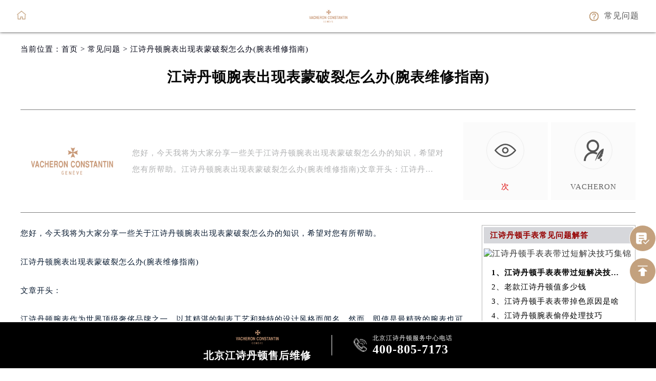

--- FILE ---
content_type: text/html
request_url: http://www.frnyngxb.cn/problem/138.html
body_size: 4569
content:
<!DOCTYPE html>
<html>
<head>
<meta charset="utf-8">
<title>江诗丹顿腕表出现表蒙破裂怎么办(腕表维修指南) - 江诗丹顿售后服务中心</title>
<meta name="keywords" content="" />
<meta name="description" content="江诗丹顿腕表出现表蒙破裂怎么办(腕表维修指南)" />
<!-- 适配声明 -->
<meta name="applicable-device"content="pc,mobile">
<link type="image/x-icon" href="/skin/Fine/images/laolishi.ico" rel="shortcut icon external nofollow" />
<meta name="viewport" content="width=device-width,minimum-scale=1.0,maximum-scale=1.0,user-scalable=no">
<meta name="location" content="province=北京;city=北京">
<link href= "/skin/Fine/css/swiper.min.css" rel= "stylesheet" type= "text/css" />
<link href="/skin/Fine/css/style.css" rel="stylesheet"/>
<link href="/skin/Fine/css/iconfont.css" rel="stylesheet"/>
</head>
<body>
<div class="top">
  <div class="topcon flex df czjz">
      <div class="topfl flex czjz">
          <a href="/"><img src="/skin/Fine/images/tub.png" class="tb001" alt="北京江诗丹顿维修保养服务点" title="北京江诗丹顿维修保养服务点"/></a>
      </div>
      <div class="topcen flex spjz czjz pcshow">
          <!--<img src="/skin/Fine/images/shanghai.png" />-->
          <img src="/skin/Fine/images/logo.png" style="margin: 0 98px;" />
          <!--<img src="/skin/Fine/images/ruishi.png" />-->
      </div>
      <div class="topcen flex spjz czjz sjshow column">
          <h3>北京江诗丹顿售后维修</h3>
      </div>
      <div class="topfr flex ydq czjz wrap">
          <a href="/problem/" class="topfrone flex ydq czjz sjshow">
              <img src="/skin/Fine/images/ysjwt.png" class="tb001" alt="北京江诗丹顿售后维修服务" title="北京江诗丹顿售后维修服务"/>
              <p>问题</p>
          </a>
          <a href="/problem/" class="topfrone flex czjz pcshow">
              <img src="/skin/Fine/images/ysjwt.png" class="tb001" alt="北京江诗丹顿售后维修服务" title="北京江诗丹顿售后维修服务"/>
              <p>常见问题</p>
          </a> 
      </div>
  </div>
</div>
<!-- banner -->
<div class="clear bannergd"></div>	

<!--文章页中间--> 
<!--当前位置-->
<div class="cjwt04 w1200 flex czjz wrap">
    <div class="p06 smsize"><!--position--> 
		当前位置：<a href="/" title="江诗丹顿腕表出现表蒙破裂怎么办(腕表维修指南)" class="cBlack">首页</a> > <a href="http://www.frnyngxb.cn/problem/" title="常见问题" class="cBlack">常见问题</a> > 江诗丹顿腕表出现表蒙破裂怎么办(腕表维修指南)    </div>
</div>
<div class="wzy w1200 flex spjz czjz wrap column">
    <h1 class="mdsize">江诗丹顿腕表出现表蒙破裂怎么办(腕表维修指南)</h1>
</div>
<div class="wzy02 flex df czjz wrap w1200">
    <div class="wzy02a flex df czjz wrap">
        <div class="wzy02a01 flex spjz czjz wrap"> <img src="/skin/Fine/images/logo.png" alt="北京江诗丹顿售后服务中心" title="北京江诗丹顿售后服务中心"/> </div>
        <p class="wzy02a02 smsize">您好，今天我将为大家分享一些关于江诗丹顿腕表出现表蒙破裂怎么办的知识，希望对您有所帮助。江诗丹顿腕表出现表蒙破裂怎么办(腕表维修指南)文章开头：江诗丹… </p>
    </div>
    <div class="wzy02b flex df czjz wrap">
        <div class="wzy02b01 flex spjz czjz wrap">
            <div class="wzy02b01a flex spjz czjz wrap"> <img src="/skin/Fine/images/d11.png" alt="北京江诗丹顿手表维修中心" title="北京江诗丹顿手表维修中心"/> </div>
            <span class="smsize"><script src=http://www.frnyngxb.cn/e/public/ViewClick/?classid=2&id=138&addclick=1></script>次</span>
        </div>
        <div class="wzy02b02 flex spjz czjz wrap">
            <div class="wzy02b02a flex spjz czjz wrap"> <img src="/skin/Fine/images/d11sj.png" alt="北京江诗丹顿售后维修服务中心" title="北京江诗丹顿售后维修服务中心"/> </div>
            <span class="smsize">VACHERON<!--youhua2024-07-26--></span>
        </div>
    </div>
</div>
<div class="p05lis flex df wrap w1200">
    <div class="p05lis_a">
        <div class="p05lis_a01 flex czjz wrap smsize wenzhang">
            <p>您好，今天我将为大家分享一些关于江诗丹顿腕表出现表蒙破裂怎么办的知识，希望对您有所帮助。</p>
<p>江诗丹顿腕表出现表蒙破裂怎么办(腕表维修指南)</p>
<p>文章开头：</p>
<p>江诗丹顿腕表作为世界顶级奢侈品牌之一，以其精湛的制表工艺和独特的设计风格而闻名。然而，即使是最精致的腕表也可能遭遇一些问题，比如表蒙破裂。在本篇文章中，我们将为您介绍江诗丹顿腕表出现表蒙破裂时的解决方法和维修指南，帮助您处理这一问题。</p>
<p>正文：</p>
<p>1.了解表蒙破裂的原因</p>
<p>表蒙是腕表的外壳，通常由高硬度的材料制成，如不锈钢、钛合金或陶瓷。然而，即使是最坚固的材料也有可能在受到外力撞击或长期使用过程中出现破裂。所以，当您发现江诗丹顿腕表的表蒙出现破裂时，第一步是了解是什么原因导致了这一问题。</p>
<p>2.寻求专业维修帮助</p>
<p style="text-align:center"><img src="/d/file/p/2024/07-26/13f9fb3fa23ad1489874dd805f600dd6.jpg" alt="江诗丹顿腕表出现表蒙破裂怎么办(腕表维修指南)" title="江诗丹顿腕表出现表蒙破裂怎么办(腕表维修指南)"><br /></p><p>当您发现江诗丹顿腕表的表蒙破裂时，最好的解决方法是寻求专业维修师傅的帮助。他们具有丰富的维修经验和专业的工具，能够准确诊断问题并进行修复。在寻找维修师傅时，建议选择的维修中心或信誉良好的钟表维修店，以确保您的腕表得到专业维修和保养。</p>
<p>3.保护腕表避免进一步损坏</p>
<p>在等待维修期间，您可以采取一些措施保护腕表，避免进一步损坏。首先，将腕表放置在柔软的表垫或布料上，避免与硬物接触。其次，避免将腕表暴露在极端温度或湿度的环境中，以免影响内部机芯的正常运行。最后，避免佩戴腕表进行高强度运动或参与剧烈活动，以免进一步破坏表蒙或其他部件。</p>
<p>4.预防表蒙破裂的方法</p>
<p>除了在出现问题后寻求维修外，预防表蒙破裂也是非常重要的。首先，定期检查腕表的表蒙是否有裂纹或松动的迹象，及时发现问题并进行修复。其次，避免将腕表与硬物或尖锐物体接触，尽量避免撞击或碰撞。此外，定期保养和维护腕表，包括清洁、润滑和更换密封圈等，可以延长腕表的使用寿命并减少出现故障的可能性。</p>
<p>结尾：</p>
<p>江诗丹顿腕表的表蒙破裂可能是腕表使用过程中的一种常见问题，但并不意味着无法解决。通过寻求专业维修师傅的帮助，保护腕表避免进一步损坏，以及采取预防措施，我们可以有效解决表蒙破裂的问题，并延长腕表的使用寿命。记住，定期保养和维护是保持腕表良好状态的关键，同时也是减少故障发生的重要措施。如果您的江诗丹顿腕表出现表蒙破裂的问题，请尽快寻求专业维修师傅的帮助，以确保您的腕表得到及时修复和保养。</p>
<p>谢谢您的支持，如果您还有其他需要了解的江诗丹顿腕表出现表蒙破裂怎么办(腕表维修指南)相关知识，请继续关注我们的网站，我们会为您提供更多的精彩内容。</p><br><p>以上就是<a href="/">北京江诗丹顿保养服务中心</a>为您分享的精彩内容。如果您还有其他关于江诗丹顿手表维护和保养的问题，可以拨打页面400电话进行咨询，我们将竭诚为您服务。</p>            <div class="wzy03 flex czjz wrap column">
                <h3 class="mdsize">北京江诗丹顿售后维修服务中心</h3>
                <div class="ghpjzzy01"> <span>&nbsp;</span> </div>
                <p class="smsize">
                       <!--  本文tag：  
                <br/> -->本文链接：<a href="http://www.frnyngxb.cn/problem/138.html" class="smsize">http://www.frnyngxb.cn/problem/138.html</a>
            </div>
        </div>
    </div>
    <div class="p05lis_b">
    <div class="p05lis_byu flex spjz czjz wrap">
    <h3 class="p05lis_ba smsize">江诗丹顿手表常见问题解答</h3>
        <div class="p05lis_bb"><a target="_blank" href="http://www.frnyngxb.cn/problem/960.html" title="江诗丹顿手表表带过短解决技巧集锦"> <img src="/d/file/p/2025/11-28/small7a0d8136a3cc80635048998a65a0842b.jpg" title="江诗丹顿手表表带过短解决技巧集锦" alt="江诗丹顿手表表带过短解决技巧集锦" /></a></div>        <ul class="p05lis_bd flex spjz czjz wrap">
                               <li><a target="_blank" href="http://www.frnyngxb.cn/problem/960.html" title="江诗丹顿手表表带过短解决技巧集锦" class="smsize">1、江诗丹顿手表表带过短解决技巧集锦</a></li>
                               <li><a target="_blank" href="http://www.frnyngxb.cn/problem/959.html" title="老款江诗丹顿值多少钱" class="smsize">2、老款江诗丹顿值多少钱</a></li>
                               <li><a target="_blank" href="http://www.frnyngxb.cn/problem/958.html" title="江诗丹顿手表表带掉色原因是啥" class="smsize">3、江诗丹顿手表表带掉色原因是啥</a></li>
                               <li><a target="_blank" href="http://www.frnyngxb.cn/problem/957.html" title="江诗丹顿腕表偷停处理技巧" class="smsize">4、江诗丹顿腕表偷停处理技巧</a></li>
                               <li><a target="_blank" href="http://www.frnyngxb.cn/problem/956.html" title="江诗丹顿腕表磕碰了处理技巧盘点" class="smsize">5、江诗丹顿腕表磕碰了处理技巧盘点</a></li>
                               <li><a target="_blank" href="http://www.frnyngxb.cn/problem/955.html" title="江诗丹顿腕表磕碰了处理方法是什么" class="smsize">6、江诗丹顿腕表磕碰了处理方法是什么</a></li>
                               <li><a target="_blank" href="http://www.frnyngxb.cn/problem/954.html" title="江诗丹顿换玻璃镜面多少钱" class="smsize">7、江诗丹顿换玻璃镜面多少钱</a></li>
                               <li><a target="_blank" href="http://www.frnyngxb.cn/problem/953.html" title="江诗丹顿表蒙子坏了解决办法" class="smsize">8、江诗丹顿表蒙子坏了解决办法</a></li>
                               <li><a target="_blank" href="http://www.frnyngxb.cn/problem/952.html" title="江诗丹顿手表进水了处理方法" class="smsize">9、江诗丹顿手表进水了处理方法</a></li>
                               <li><a target="_blank" href="http://www.frnyngxb.cn/problem/951.html" title="江诗丹顿手表表带过长解决技巧详解" class="smsize">10、江诗丹顿手表表带过长解决技巧详解</a></li>
                     </ul>
    </div>
</div>
</div>
<!--文章页中间--> 

<!-- 底部 -->
<div class="fot">
    <div class="fot01 flex spjz czjz wrap w1200"> <div class="smsize"> </div> <a href="/"> <img src="/skin/Fine/images/江诗丹顿logo.png" alt="北京江诗丹顿售后维修" title="北京江诗丹顿售后维修" class="logo2" /> </a> <div class="smsize">   </div> </div>
    <div class="fotbtm flex spjz czjz wrap w1200"> <p class="smsize">版权所有：北京精时恒达钟表有限公司贵阳分公司</p> <a href="/" class="smsize"><strong>北京江诗丹顿售后服务中心</strong></a> <p class="smsize">接待时间：9:00-19:30</p> <a href="http://beian.miit.gov.cn/" rel="nofollow" target="_blank" class="smsize">ICP备案/许可证号：黔ICP备2025054552号-27</a> </div>
  </div>
  <!-- 底部漂浮 -->
  <div class="dbtc">
    <div class="dbtccon flex spjz czjz">
        <div class="dbfl flex column spjz czjz">
            <a href="/"><img src="/skin/Fine/images/logo.png" alt="北京江诗丹顿售后服务地址" title="北京江诗丹顿维修售后服务点"></a>
            <h3>北京江诗丹顿售后维修</h3>
        </div>
        <div class="dbline"></div>
        <a href="tel:4008057173" rel="nofollow" class="dbfr flex spjz czjz hrefTel">
            <span class="icon iconfont">&#xe666;</span>
            <div class="dbfrinfo">
                <p>北京江诗丹顿服务中心电话</p>
                <h3 class="showTel">400-805-7173</h3>
            </div>
        </a>
    </div>
  </div>
  <!-- 右侧漂浮 -->
  <ul class="ycfix">
    <li>
      <a href="javascript:void(0)" class="yctb flex spjz czjz showzjtc" rel="nofollow">
        <img src="/skin/Fine/images/yb1b.png" alt="北京江诗丹顿手表官方维修" title="北京江诗丹顿手表维修地址"/>
      </a>
    </li>
    <li class="backtop">
      <div class="yctb flex spjz czjz">
        <img src="/skin/Fine/images/yt1b.png" alt="北京江诗丹顿手表官方维修" title="北京江诗丹顿手表维修地址"/>
      </div>
    </li>
  </ul>
  <script src="/skin/Fine/js/jquery1.7.2.js" type="text/javascript" charset="utf-8"></script>
  <script language="javascript" src="/skin/Fine/js/swiper.min.js"></script>
  <script language="javascript" src="/skin/Fine/js/gonggong.js"></script>	
  <script type="text/javascript">
  //移动端改为电话
  $(function () {
  var hrefTel = $(".hrefTel");
  var widt =$(window).width();
  if(widt<=780){
      hrefTel.attr('href','tel:4008057173');
      hrefTel.removeAttr("onclick");
  }
  })
  </script> 
</body>
</html>

--- FILE ---
content_type: text/css
request_url: http://www.frnyngxb.cn/skin/Fine/css/style.css
body_size: 11431
content:
/*公共样式*/
*{margin:0px;padding:0px;border:0;-webkit-tap-highlight-color: rgba(0,0,0,0);}
body{margin:0 auto;-webkit-appearance:none;color:#c3a17e;overflow-x:hidden;letter-spacing: 1px;}
textarea,input,select,button{font-family: 'microsoft yahei';outline: none;box-sizing: border-box;-webkit-box-sizing: border-box;-moz-box-sizing: border-box;-ms-box-sizing: border-box;-o-box-sizing: border-box;}
select{background: #fff url(/skin/Fine/images/sj.png) 98% center no-repeat;background-size: 15px 8px;appearance: none;-webkit-appearance: none;-moz-appearance: none;}
ul{list-style: none;}
a{color:#333;text-decoration: none;}
.slh{display:block;overflow:hidden;text-overflow:ellipsis;white-space:nowrap;}
.clear{clear:both;width:100%;height:0px;line-height:0px;font-size:0px;border:none;}
.fl{float: left; display:inline;}
.fr{float: right; display:inline;}
.flex{display:flex; -webkit-display:flex;-moz-display:flex;-ms-display:flex;-o-display:flex;}
.wrap{-webkit-flex-wrap: wrap; flex-wrap: wrap;-moz-flex-wrap: wrap;-ms-flex-wrap: wrap;-o-flex-wrap: wrap;}
.df{justify-content:space-between; -webkit-justify-content:space-between;-moz-justify-content:space-between;-ms-justify-content:space-between;-o-justify-content:space-between;}
.spjz{justify-content: center;-webkit-justify-content: center;-moz-justify-content: center;-ms-justify-content: center;-o-justify-content: center;}
.evenly{justify-content: space-evenly;-webkit-justify-content: space-evenly;-moz-justify-content: space-evenly;-ms-justify-content: space-evenly;-o-justify-content: space-evenly;}
.czjz{align-items: center;-webkit-align-items: center;-moz-align-items: center;-ms-align-items: center;-o-align-items: center;}
.column{flex-direction: column;-webkit-flex-direction: column;-moz-flex-direction: column;-ms-flex-direction: column;-o-flex-direction: column;}
.ydq{justify-content: flex-end;-webkit-justify-content: flex-end;-moz-justify-content: flex-end;-ms-justify-content: flex-end;-o-justify-content: flex-end;}
.row-reverse{flex-direction: row-reverse;-webkit-flex-direction: row-reverse;-moz-flex-direction: row-reverse;-ms-flex-direction: row-reverse;-o-flex-direction: row-reverse;}
.column-reverse{flex-direction: column-reverse;-webkit-flex-direction: column-reverse;-moz-flex-direction: column-reverse;-ms-flex-direction: column-reverse;-o-flex-direction: column-reverse;}

.baseline{align-items: flex-start;-webkit-align-items: flex-start;-moz-align-items: flex-start;-ms-align-items: flex-start;-o-align-items: flex-start;}
.onload{position: fixed;position: fixed;z-index: 1888888;left: 50%;top: 50%;}
.onload img{display: block;position: absolute;left: 50%;top: 50%;transform: translate(-50%,-50%);-webkit-transform: translate(-50%,-50%);-moz-transform: translate(-50%,-50%);width: 45px;}
.lgsize{font-size: 36px;line-height: 38px;font-weight: lighter;}
.mdsize{font-size: 28px;line-height: 30px;font-weight: lighter;}
.smsize{font-size: 15px;line-height: 15px;}
.smsize .lwccc{font-weight: bold;}
.pcshow{display: flex;}
.sjshow{display: none;}
.disnone{display: none;}
.w1200{width: 96%;max-width: 1200px;margin: auto;}
.sjpcimg img{display: block;width: 100%;}
.sjpcimg img:nth-child(2){display: none;}
.pd100{padding: 100px 0;}
.pd80{padding: 80px 0;}
.pd50{padding: 50px 0;}
.mb100{margin-bottom: 100px;}
.mb80{margin-bottom: 80px;}
.mb50{margin-bottom: 50px;}
@media (max-width:1200px) {
	.lgsize{font-size: 26px;line-height: 28px;}
	.mdsize{font-size: 18px;line-height: 20px;}
	.smsize{font-size: 12px;line-height: 12px;}
	.mb100 {margin-bottom: 50px;}
	.mb80{margin-bottom: 30px;}
	.mb50{margin-bottom: 30px;}
	.tittop span {margin-bottom: 7px;}
}
@media (max-width:640px) {
	.lgsize{font-size: 18px;line-height: 18px;}
	.mdsize{font-size: 15px;line-height: 15px;}
	.smsize{font-size: 10px;line-height: 16px;}
	.sjpcimg img:nth-child(1){display: none;}
	.sjpcimg img:nth-child(2){display: block;}
	.pcshow{display: none !important;}
	.sjshow{display: flex !important;}
	.mb100 {margin-bottom: 25px;}
	.mb80{margin-bottom: 20px;}
	.mb50{margin-bottom: 16px;}
}
.corlv{ color:#C40D2E;}
.corhei{ color:#030000;}
.corbai{ color:#ffffff;}
.corqianlv{ color:#dfc5a9;}
.corhuang{ color:#C40D2E;}
.jb{background-image: -webkit-linear-gradient(left,#c27f09 45%,#e4b03e 60%,#f9cf5f 100%);-webkit-background-clip: text;-webkit-text-fill-color: transparent;}
.hjb{background-image: -webkit-linear-gradient(left,#010101 45%,#242424 60%,#4d4d4d 100%);-webkit-background-clip: text;-webkit-text-fill-color: transparent;}
.bjb{background-image: -webkit-linear-gradient(left,#fff 45%,#fff 60%,#fff 100%);-webkit-background-clip: text;-webkit-text-fill-color: transparent;font-size: 26px;font-weight: normal;line-height: 48px;text-align: right;}

.around{ justify-content:space-around; -webkit-justify-content:space-around;}
.between{justify-content:space-between; -webkit-justify-content:space-between;}
.center{-webkit-align-items: center; align-items: center; }
.space_center{-webkit-justify-content: center; justify-content: center;}
.flex_end{-webkit-justify-content: flex-end; justify-content: flex-end;}
.flex_start{-webkit-justify-content: flex-start; justify-content: flex-start; }
/*上面的公共代码*/
.iconfont {font-size: 18px;}
.w770{width: 77%;margin: auto;}
.mb100{margin-bottom: 100px;}
@keyframes delayaction{
	from{margin-top: 10px;filter:alpha(opacity=0);-moz-opacity:0;-khtml-opacity: 0;opacity: 0;}
	to{margin-top: 0;filter:alpha(opacity=100);-moz-opacity:1;-khtml-opacity: 1;opacity: 1;}
}
@-webkit-keyframes delayaction{
	from{margin-top: 10px;filter:alpha(opacity=0);-moz-opacity:0;-khtml-opacity: 0;opacity: 0;}
	to{margin-top: 0;filter:alpha(opacity=100);-moz-opacity:1;-khtml-opacity: 1;opacity: 1;}
}
@-moz-keyframes delayaction{
	from{margin-top: 10px;filter:alpha(opacity=0);-moz-opacity:0;-khtml-opacity: 0;opacity: 0;}
	to{margin-top: 0;filter:alpha(opacity=100);-moz-opacity:1;-khtml-opacity: 1;opacity: 1;}
}
@-ms-keyframes delayaction{
	from{margin-top: 10px;filter:alpha(opacity=0);-moz-opacity:0;-khtml-opacity: 0;opacity: 0;}
	to{margin-top: 0;filter:alpha(opacity=100);-moz-opacity:1;-khtml-opacity: 1;opacity: 1;}
}


/* 头部 */
.top{position: fixed;z-index: 20;width: 100%;background: #fff;left: 0;top: 0;box-shadow: 0px 0px 5px #333;-webkit-box-shadow: 0px 0px 5px #333;-moz-box-shadow: 0px 0px 5px #333;-ms-box-shadow: 0px 0px 5px #333;-o-box-shadow: 0px 0px 5px #333;}
.topcon{padding: 13px 0;width: 94.8%;margin: auto;position: relative;height: 37px;}
.topfl p{font-size: 16px;color: #555;margin-left: 11px;}
.topcen{position: absolute;left: 0;top: 0;width: 100%;height: 100%;z-index: -1;}
.topcen img{width: 75px;display: block;}
.topcen h3{font-size: 22px;line-height: 22px; color: #c3a17e;}
.topcen p{font-size: 14px;line-height: 14px;color: #666;}
.topfr{width: 290px;}
.topfrone p{font-size: 16px;color: #555;margin-left: 11px;}
.topbtm{height: 0;background: #c40d2e;overflow: hidden;transition: all 0.5s;-webkit-transition: all 2s;-moz-transition: all 0.5s;-ms-transition: all 0.5s;-o-transition: all 0.5s;filter:alpha(opacity=0);-moz-opacity:0;-khtml-opacity: 0;opacity: 0;}
.topbtm.active{height: 85px;filter:alpha(opacity=100);-moz-opacity:1;-khtml-opacity: 1;opacity: 1;}
.topbtmcon{height: 100%;width: 94.8%;margin: auto;}
.topbtmcon p{font-size: 16px;color: #fff;}
.topbtmcon span{color: #fff;}
.topfl:hover span,.topfl:hover p{color: #C40D2E;}
.topfrone:hover span,.topfrone:hover p{color: #C40D2E;}
.bandz{margin-bottom: 17px;}
.bandz p{font-size: 15px;line-height: 15px;color: #fff;margin-bottom: 10px;text-align: center;}

/* 侧导航 */
.subnavwrap{position: fixed;left: 0;top: 0;background: rgba(0,0,0,0.6);width: 100%;height: 100%;transition: all 0.5s;-webkit-transition: all 0.5s;-moz-transition: all 0.5s;-ms-transition: all 0.5s;-o-transition: all 0.5s;filter:alpha(opacity=0);-moz-opacity:0;-khtml-opacity: 0;opacity: 0;z-index: -2;}
.subnavwrap.active{filter:alpha(opacity=100);-moz-opacity:1;-khtml-opacity: 1;opacity: 1;z-index: 100;}
.subnav{background: #fff;width: 220px;height: 100%;position: absolute;left: -220px;top: 0;transition: all 0.5s;-webkit-transition: all 0.5s;-moz-transition: all 0.5s;-ms-transition: all 0.5s;-o-transition: all 0.5s;}
.subnavwrap.active .subnav{left: 0;}
.subtop{height: 7%;margin-bottom: 44%;}
.subtop span{font-size: 17px;color: #c40d2e;font-weight: bold;transition: all 0.5s;-webkit-transition: all 0.5s;-moz-transition: all 0.5s;-ms-transition: all 0.5s;-o-transition: all 0.5s;}
.subtop:hover span{transform: rotate(90deg);}
.subtop p{font-size: 18px;color: #c40d2e;margin-left: 24px;}
.subul{height: 56%;justify-content: space-around;-webkit-justify-content: space-around;-moz-justify-content: space-around;-ms-justify-content: space-around;-o-justify-content: space-around;}
.subul li span{font-size: 26px;color: #d2d2d2;margin-bottom: 8px;transition: all 0.5s;-webkit-transition: all 0.5s;-moz-transition: all 0.5s;-ms-transition: all 0.5s;-o-transition: all 0.5s;}
.subul li p{font-size: 14px;color: #555;line-height: 14px;transition: all 0.5s;-webkit-transition: all 0.5s;-moz-transition: all 0.5s;-ms-transition: all 0.5s;-o-transition: all 0.5s;}
.subline{width: 15px;height: 1px;background: #ebebeb;margin: 11px 0;}
.subul li:hover span,.subul li:hover p{color: #C40D2E;}

/* 右侧漂浮 */
.ycpfwrap{position: fixed;z-index: 9;right: 0;top: 40%;width: 62px;height: 62px;background: #C40D2E;transition: all 0.5s;-webkit-transition: all 0.5s;-moz-transition: all 0.5s;-ms-transition: all 0.5s;-o-transition: all 0.5s;}
.ycpff{width: 100%;height: 100%;}
.ycpff img{width: 42px;display: block;}
.ycrel{width: 0;height: 0;filter:alpha(opacity=0);-moz-opacity:0;-khtml-opacity: 0;opacity: 0;transition: all 0.5s;-webkit-transition: all 0.5s;-moz-transition: all 0.5s;-ms-transition: all 0.5s;-o-transition: all 0.5s;overflow: hidden;}
.ycrel span:nth-child(1){font-size: 18px;color: #fff;line-height: 18px;margin-bottom: 9px;}
.ycrel span:nth-child(2){font-size: 17px;color: #fff;line-height: 17px;margin-bottom: 16px;}
.ycrel span:nth-child(3){font-size: 16px;color: #fff;line-height: 32px;width: 142px;height: 32px;border: 1px solid #fff;text-align: center;}
.ycrel span.guanbiyu{position: absolute;right: 3px;top: 3px;font-size: 20px;color: #fff;}

.ycpfwrap.active{width: 188px;height: 188px;}
.ycpfwrap.active .ycrel{filter:alpha(opacity=100);-moz-opacity:1;-khtml-opacity: 1;opacity: 1;width: 144px;height: 94px;}
.ycpfwrap.active .ycpff img{margin-bottom: 10px;}


/* 大表横幅 */
.bhf{position: relative;overflow: hidden;}
.bhf img{width: 100%;display: block;transition: all 3s;-webkit-transition: all 3s;-moz-transition: all 3s;-ms-transition: all 3s;-o-transition: all 3s;}
.bhf.active img,.bhf:hover img{transform: scale(1.2);-webkit-transform: scale(1.2);-moz-transform: scale(1.2);-ms-transform: scale(1.2);-o-transform: scale(1.2);}

/* banner */
.banner{position: relative;overflow: hidden; margin-bottom:52px;}
.banimg{display: block;width: 100%;transition: all 2s;-webkit-transition: all 2s;-moz-transition: all 2s;-ms-transition: all 2s;-o-transition: all 2s;transform: scale(1);-webkit-transform: scale(1);-moz-transform: scale(1);-ms-transform: scale(1);-o-transform: scale(1);}
.bancon{height: 100%;position: absolute;left: 0;top: 0;width: 100%;}
.bancon .w770{height: 100%;}
.baninfo{height: 100%;width: 462px;align-items: flex-end;-webkit-align-items: flex-end;-moz-align-items: flex-end;-ms-align-items: flex-end;-o-align-items: flex-end;transition: all 0.5s;-webkit-transition: all 0.5s;-moz-transition: all 0.5s;-ms-transition: all 0.5s;-o-transition: all 0.5s;margin-top: 10px;filter:alpha(opacity=1);-moz-opacity:1;-khtml-opacity: 1;opacity: 1;}
.banlogo{margin-bottom: 20px;}
.banlogo img{width: 63px;}
.banlogo p{font-size: 27px;color: #fff;line-height: 27px;margin-left: 20px;}
.baninfo h3,.baninfo h1,.baninfozi01{color: #fff;font-weight: bold;margin-bottom: 20px;}
.baninfo>p{font-size: 18px;color: #fff;line-height: 18px;margin-bottom: 20px;}
.baninfo span,.baninfoyu01{font-size: 15px;line-height: 15px;padding: 15px 58px;border: 1px solid #fff;color: #fff;}

.xjtwrap{position: absolute;left: 50%;bottom: 0;margin-left: -13px;width: 26px;height: 75px;display:block;}
.xjt{width: 100%;display: block;position: relative;animation: shan 1s linear 0.8s infinite normal;-webkit-animation: shan 1s linear 0.8s infinite normal;-moz-animation: shan 1s linear 0.8s infinite normal;-ms-animation: shan 1s linear 0.8s infinite normal;-o-animation: shan 1s linear 0.8s infinite normal;}

@keyframes shan{
	0%{top: 0;filter:alpha(opacity=100);-moz-opacity:1;-khtml-opacity: 1;opacity: 1;}
	100%{top: 55px;filter:alpha(opacity=0);-moz-opacity:0;-khtml-opacity: 0;opacity: 0;}
}
@-webkit-keyframes shan{
	0%{top: 0;filter:alpha(opacity=100);-moz-opacity:1;-khtml-opacity: 1;opacity: 1;}
	100%{top: 55px;filter:alpha(opacity=0);-moz-opacity:0;-khtml-opacity: 0;opacity: 0;}
}
@-moz-keyframes shan{
	0%{top: 0;filter:alpha(opacity=100);-moz-opacity:1;-khtml-opacity: 1;opacity: 1;}
	100%{top: 55px;filter:alpha(opacity=0);-moz-opacity:0;-khtml-opacity: 0;opacity: 0;}
}
@-ms-keyframes shan{
	0%{top: 0;filter:alpha(opacity=100);-moz-opacity:1;-khtml-opacity: 1;opacity: 1;}
	100%{top: 55px;filter:alpha(opacity=0);-moz-opacity:0;-khtml-opacity: 0;opacity: 0;}
}

.banner.active .banimg,.banner:hover .banimg{transform: scale(1.3);-webkit-transform: scale(1.3);-moz-transform: scale(1.3);-ms-transform: scale(1.3);-o-transform: scale(1.3);}
/*.banner.active .baninfo,.banner:hover .baninfo{animation: delayaction 0.5s linear 0.8s 1 normal;-webkit-animation: delayaction 0.5s linear 0.8s 1 normal;-moz-animation: delayaction 0.5s linear 0.8s 1 normal;-ms-animation: delayaction 0.5s linear 0.8s 1 normal;-o-animation: delayaction 0.5s linear 0.8s 1 normal;animation-fill-mode: forwards;-webkit-animation-fill-mode: forwards;-moz-animation-fill-mode: forwards;-ms-animation-fill-mode: forwards;-o-animation-fill-mode: forwards;}
*/


@media (max-width:1230px ) {
	/* banner */
	.banlogo p{font-size: 20px;line-height: 20px;margin-left: 12px;}
	.banlogo img{width: 52px;}
	.baninfo>p{font-size: 16px;line-height: 16px;}
	.baninfo span,.baninfoyu01{padding: 12px 45px;}
	
	
	
}


@media (max-width:860px ) {
	/* banner */
	.banner .w770{width: 88%;}
	.banlogo {margin-bottom: 12px;}
	.banlogo p{font-size: 15px;line-height: 15px;margin-left: 6px;}
	.banlogo img{width: 32px;}
	.baninfo>p{font-size: 15px;line-height: 15px;}
	.baninfo span,.baninfoyu01{padding: 10px 40px;}
	
	
}

@media (max-width:673px ) {
	/* banner */
	.banner .w770{width: 100%;}
	.baninfo{-webkit-align-items: center;-moz-align-items: center;-ms-align-items: center;-o-align-items: center;width: 100%;}
	.banlogo {margin-bottom: 10px;margin-top: 45%;}
	.banlogo p{font-size: 15px;line-height: 15px;margin-left: 0;}
	.banlogo img{width: 107px;margin-bottom: 8px;}
	.baninfo>p{font-size: 15px;line-height: 15px;}
	.baninfo span,.baninfoyu01{padding: 9px 41px;font-size: 14px;line-height: 14px;}
	
}

@media (max-width:430px ) {
	/* banner */
	.banlogo {margin-bottom: 13px;margin-top: 51%;}
	.banlogo p{font-size: 13px;line-height: 13px;margin-left: 0;}
	.banlogo img:nth-child(1){width: 68px;}
	.banlogo img:nth-child(2){width: 77px;margin-bottom: 0px;}
	.banlogo img:nth-child(3){width: 68px;}
	.baninfo h3,.baninfo h1,.baninfozi01{margin-bottom: 9px;}
	.baninfo>p{font-size: 13px;line-height: 13px;}
	.baninfo span,.baninfoyu01{padding: 8px 36px;font-size: 12px;line-height: 12px;}
	.bandz {margin-bottom: 10px;}
	.bandz p {font-size: 12px;line-height: 12px;margin-bottom: 7px;}
	
	.xjtwrap{margin-left: -8px;width: 16px;height: 43px;}
	
	@keyframes shan{
		0%{top: 0;filter:alpha(opacity=100);-moz-opacity:1;-khtml-opacity: 1;opacity: 1;}
		100%{top: 35px;filter:alpha(opacity=0);-moz-opacity:0;-khtml-opacity: 0;opacity: 0;}
	}
	@-webkit-keyframes shan{
		0%{top: 0;filter:alpha(opacity=100);-moz-opacity:1;-khtml-opacity: 1;opacity: 1;}
		100%{top: 35px;filter:alpha(opacity=0);-moz-opacity:0;-khtml-opacity: 0;opacity: 0;}
	}
	@-moz-keyframes shan{
		0%{top: 0;filter:alpha(opacity=100);-moz-opacity:1;-khtml-opacity: 1;opacity: 1;}
		100%{top: 35px;filter:alpha(opacity=0);-moz-opacity:0;-khtml-opacity: 0;opacity: 0;}
	}
	@-ms-keyframes shan{
		0%{top: 0;filter:alpha(opacity=100);-moz-opacity:1;-khtml-opacity: 1;opacity: 1;}
		100%{top: 35px;filter:alpha(opacity=0);-moz-opacity:0;-khtml-opacity: 0;opacity: 0;}
	}
}

/* 其他页面banner */
.btmaction{position: relative;overflow: hidden;}
.btmaction i{position: absolute;width: 100%;height: 100%;background: #c40d2e;left: 0;top: 100%;z-index: -1;transition: all 0.4s;-webkit-transition: all 0.4s;-moz-transition: all 0.4s;-ms-transition: all 0.4s;-o-transition: all 0.4s;}
.btmaction:hover i{top: 0;}

.tit{margin-bottom: 32px;}
.tit h3{color: #c3a17e;line-height: 38px;margin-bottom: 12px;text-align: center; font-weight:bold;}
.tit p{color: #555555;line-height: 25px;text-align: center;width: 80%;margin: auto;}
.tita1{color: #555555;line-height: 16px;text-align: center;display: block;margin: 24px auto 32px;}
.tita2{display: block;color: #555555;border: 1px solid #e2e2e2;width: 170px;line-height: 48px;text-align: center;margin: auto;transition: all 0.5s;-webkit-transition: all 0.5s;-moz-transition: all 0.5s;-ms-transition: all 0.5s;-o-transition: all 0.5s;}
.tita2:hover{color: #fff;border: 1px solid #c40d2e;}


/* 您的腕表理应得到好的服务 */
.fwwrap{ margin-bottom:52px; filter:alpha(opacity=1);-moz-opacity:1;-khtml-opacity: 1;opacity: 1;transition: all 1s;-webkit-transition: all 1s;-moz-transition: all 1s;-ms-transition: all 1s;-o-transition: all 1s;}
.bywrap .byone:nth-child(1){ margin-bottom:32px;}
.bywrap .byone:nth-child(2){flex-direction: row-reverse;}
.byimg{overflow: hidden;position: relative;width: 50%;background: #c40d2e; display:block;}
.byimg img{display: block;width: 100%;transition: all 3s;-webkit-transition: all 3s;-moz-transition: all 3s;-ms-transition: all 3s;-o-transition: all 3s;transform: scale(1);-webkit-transform: scale(1);-moz-transform: scale(1);-ms-transform: scale(1);-o-transform: scale(1);filter:alpha(opacity=100);-moz-opacity:1;-khtml-opacity: 1;opacity: 1;}
.byimg span{position: absolute;left: 0;top: 0;width: 100%;height: 100%;z-index: 1;color: #fff;font-size: 70px;transition: all 1s;-webkit-transition: all 1s;-moz-transition: all 1s;-ms-transition: all 1s;-o-transition: all 1s;filter:alpha(opacity=0);-moz-opacity:0;-khtml-opacity: 0;opacity: 0;}
.byimg:hover img{filter:alpha(opacity=20);-moz-opacity:0.2;-khtml-opacity: 0.2;opacity: 0.2;}
.byimg:hover span{filter:alpha(opacity=100);-moz-opacity:1;-khtml-opacity: 1;opacity: 1;}
.byinfo{width: 48%; padding:0px 1%;}
.byinfo h3{font-size: 30px;color: #c3a17e;line-height: 30px;margin-bottom: 28px;transition: all 0.5s;-webkit-transition: all 0.5s;-moz-transition: all 0.5s;-ms-transition: all 0.5s;-o-transition: all 0.5s;}
.byinfo p{font-size: 17px;color: #555;line-height: 28px;margin-bottom: 22px;}
.byinfo span{font-size: 15px;color: #555;line-height: 48px;width: 168px;border: 1px solid #e2e2e2;display: block;text-align: center;}
.byinfo:hover h3{margin-top: -10px;}
.byinfo:hover .btmaction i{top: 0;}
.byinfo:hover span{color: #fff;border: 1px solid #c40d2e;}

.fwwrap.active{filter:alpha(opacity=100);-moz-opacity:1;-khtml-opacity: 1;opacity: 1;}

.fwwrap.active .byimg img{transform: scale(1.2);-webkit-transform: scale(1.2);-moz-transform: scale(1.2);-ms-transform: scale(1.2);-o-transform: scale(1.2);}
.fwwrap:hover .byimg img{transform: scale(1.2);-webkit-transform: scale(1.2);-moz-transform: scale(1.2);-ms-transform: scale(1.2);-o-transform: scale(1.2);}


/* 寻找维修服务 */
.zxwrap{position: relative;overflow: hidden;}
.zxwrap img{display: block;width: 100%;transition: all 3s;-webkit-transition: all 3s;-moz-transition: all 3s;-ms-transition: all 3s;-o-transition: all 3s;}
.zxinfo{position: absolute;left: 0;top: 0;width: 100%;height: 100%;margin-top: 10px;transition: all 0.5s;-webkit-transition: all 0.5s;-moz-transition: all 0.5s;-ms-transition: all 0.5s;-o-transition: all 0.5s;margin-top: 10px;filter:alpha(opacity=1);-moz-opacity:1;-khtml-opacity: 1;opacity: 1;}
.zxinfo h3{font-size: 38px;color: #fff;line-height: 38px;margin-bottom: 20px;}
.zxinfo p{font-size: 16px;color: #fff;line-height: 16px;}
.zxinfo p i{font-style: initial;}
.zxinfo p:nth-child(2){margin-bottom: 64px;}
.zxinfo p:nth-child(3){margin-bottom: 15px;}
.zxinfo p:nth-child(4){margin-bottom: 48px;}
.zxinfo span{font-size: 15px;color: #fff;line-height: 48px;width: 168px;border: 1px solid #fff;display: block;text-align: center;}

.zxwrap.active img,.zxwrap:hover img{transform: scale(1.2);-webkit-transform: scale(1.2);-moz-transform: scale(1.2);-ms-transform: scale(1.2);-o-transform: scale(1.2);}
/*.zxwrap.active .zxinfo,.zxwrap:hover .zxinfo{animation: delayaction 0.5s linear 0.8s 1 normal;-webkit-animation: delayaction 0.5s linear 0.8s 1 normal;-moz-animation: delayaction 0.5s linear 0.8s 1 normal;-ms-animation: delayaction 0.5s linear 0.8s 1 normal;-o-animation: delayaction 0.5s linear 0.8s 1 normal;animation-fill-mode: forwards;-webkit-animation-fill-mode: forwards;-moz-animation-fill-mode: forwards;-ms-animation-fill-mode: forwards;-o-animation-fill-mode: forwards;}*/

.fot_bot{ margin-top: 2px; position: fixed; bottom: 0; left: 0; right: 0; margin: auto; z-index:10;}
.fot_left,.fot_right{ background: #C40D2E; color: #FFFFFF; width: 49.8%; height: 100px;}
.fot_left p span,.fot_right p span{ display: block;}
.fot_left img,.fot_right img{ width: 50px; margin-right: 20px;}
.fot_left p span:nth-of-type(1),.fot_right p span:nth-of-type(1){ font-size: 18px; letter-spacing: 2px;}
.fot_left p span:nth-of-type(2),.fot_right p span:nth-of-type(2){ font-size: 24px; letter-spacing: 2px;}

@media (max-width:1230px ) {
	.mb100{margin-bottom: 60px;}
	.w770{width: 88%;}
	/* 挂号区域 */
	.tit p{width: 88.8%;}
	.tit h3{font-size: 33px;line-height: 33px;}
	
	/* 您的腕表理应得到好的服务 */
	.byinfo h3{font-size: 25px;line-height: 25px;margin-bottom: 24px;}
	.byinfo p {font-size: 15px;line-height: 24px;margin-bottom: 15px;}
	
	/* 寻找维修服务 */
	.zxinfo h3{font-size: 30px;line-height: 30px;}
	.zxinfo p{font-size: 15px;line-height: 15px;}
	.zxinfo p:nth-child(3){display: none;}
	.zxinfo p:nth-child(4) {margin-bottom: 16px;}
	
}


@media (max-width:860px ) {
	.mb100{margin-bottom: 53px;}
	.w770{width: 100%;}
	/* 头部 */
	.topfr{width: 52px;}
	.topfrone p{ font-size:12px; margin-left:6px; /*display: none;*/}
	
	/* 挂号区域 */
	.tit h3{font-size: 25px;line-height: 25px;}
	.tita1{font-size: 15px;margin: 24px auto 15px;}
	.tita2{font-size: 14px;width: 162px;line-height: 33px;}
	
	/* 您的腕表理应得到好的服务 */
	.byinfo h3{font-size: 20px;line-height: 20px;margin-bottom: 18px;}
	.byinfo p {font-size: 15px; margin-bottom: 12px;text-align: center;}
	.byinfo span{width: 162px;line-height: 33px;}
	
	/* 寻找维修服务 */
	.zxinfo h3{font-size: 23px;line-height: 23px;}
	.zxinfo p{font-size: 15px;line-height: 15px;}
	.zxinfo p:nth-child(2) {margin-bottom: 33px;text-align: center;}
	.zxinfo p:nth-child(3){display: block;}
	.zxinfo p:nth-child(4) {display: none;}
	.zxinfo span{display: none;}
	
	/* 联系我们 */
	.form2{width: 62%;}
	
	/* 底部 */
	.fotcon{width: 100%;}
	
	/* 中间弹窗 */
	.zjtcwrap{width: 370px;}
	.zjtcinfo{width: 64%;}
	.zjtcinfo a:nth-child(1){font-size: 18px;line-height: 23px;margin-bottom: 4px;}
	.zjtcinfo a:nth-child(2){font-size: 11px;line-height: 11px;margin-bottom: 18px;}
	.zjzj{height: 72px;margin-bottom: 20px;}
	.zjzj span{font-size: 15px;line-height: 15px;margin-bottom: 3px;}
	.zjzj p{font-size: 27px;line-height: 27px;}
	.zjtcwrap>span{right: 9px;top: 9px;}
	
}

@media (max-width:673px ) {
	.fot_left p span:nth-of-type(1),.fot_right p span:nth-of-type(1){ font-size: 14px; letter-spacing: 2px;}
.fot_left p span:nth-of-type(2),.fot_right p span:nth-of-type(2){ font-size: 16px; letter-spacing: 2px;}
.fot_left img, .fot_right img{ width:35px;}
	.mb100{margin-bottom: 40px;}
	.pcshow{display: none;}
	.sjshow{display: flex;}
	/* 顶部 */
	.iconfont{font-size: 16px;}
	.topbtm.active{height: 42px;}
	.topbtmcon p{font-size: 12px;}
	.topfl p{font-size: 14px; display:none;}
	.topcen h3{font-size: 18px;line-height: 18px;}
	.topcen p{font-size: 12px;line-height: 12px;}
	/* 侧导航 */
	.subnav{width: 100%;}
	.subtop{height: 60px;margin-bottom: 50px;}
	.subtop span{font-size: 13px;}
	.subtop p{font-size: 15px;margin-left: 15px;}
	.subul li span{font-size: 20px;}
	
	/* 右侧漂浮 */
	.ycpfwrap{width: 46px;height: 46px;}
	.ycpff img{width: 30px;}
	.ycrel a:nth-child(1){font-size: 13px;line-height: 15px;margin-bottom: 4px;}
	.ycrel a:nth-child(2){font-size: 11px;line-height: 11px;margin-bottom: 6px;}
	.ycrel a:nth-child(3){font-size: 10px;line-height: 23px;width: 94px;height: 23px;}
	.ycrel span{font-size: 15px;}
	.ycpfwrap.active{width: 121px;height: 121px;}
	.ycpfwrap.active .ycrel{width: 96px;height: 61px;}
	.ycpfwrap.active .ycpff img{margin-bottom: 10px;}
	
	/* 挂号区域 */
	.tit h3{font-size: 18px;line-height: 18px;}
	.tit p{font-size: 12px;line-height: 20px;width: 90%;margin: auto;}
	.tselect,.tsinput{margin-bottom: 12px;}
	.tselect select,.tsinput input{width: 100%;}
	.tselect select:nth-child(1),.tsinput input:nth-child(1){margin-bottom: 12px;}
	.tselect select,.tsinput input{padding: 10px 10px;font-size: 13px;}
	.fmdz{flex-wrap: wrap;-webkit-flex-wrap: wrap;-moz-flex-wrap: wrap;justify-content: center;-webkit-justify-content: center;-moz-justify-content: center;-ms-justify-content: center;-o-justify-content: center;}
	.tita1{margin: 24px auto 27px;}
	.tita2{font-size: 14px;width: 36%;line-height: 33px;}
	
	/* 您的腕表理应得到好的服务 */
	.byinfo h3{font-size: 18px;line-height: 18px;margin-bottom: 18px;}
	.byinfo p {font-size: 13px;margin-bottom: 15px;text-align: center;width: 90%;}
	.byinfo span{width: 116px;line-height: 33px;font-size: 13px;}
	
	/* 您的腕表理应得到好的服务 */
	.fwwrap .tit{margin-bottom: 32px;}
	.fwwrap .tit h3{margin-bottom: 22px;}
	.byimg,.byinfo{width: 100%;}
	.byimg{margin-bottom: 40px;}
	/*.byimg img{filter:alpha(opacity=30);-moz-opacity:0.3;-khtml-opacity: 0.3;opacity: 0.3;}
	.byimg span{filter: alpha(opacity=100);-moz-opacity: 1;-khtml-opacity: 1;opacity: 1;}*/
		
	/* 寻找维修服务 */
	.zxinfo h3{font-size: 20px;line-height: 20px;}
	.zxinfo p:nth-child(3){display: block;margin-bottom: 40px;}
	.zxinfo p:nth-child(4) {display: block;margin-bottom: 44px;}
	.zxinfo p:nth-child(4) i{display: block;line-height: 27px;text-align: center;}
	.zxinfo span{line-height: 33px;width: 162px;display: block;}
	
	/* 中间弹窗 */
	.zjtcwrap{width: 73%;}
	.zjtcinfo{width: 64%;}
	.zjtcinfo a:nth-child(1){font-size: 16px;line-height: 18px;margin-bottom: 5px;}
	.zjtcinfo a:nth-child(2){font-size: 10px;line-height: 10px;margin-bottom: 11px;}
	.zjzj{height: 48px;margin-bottom: 13px;}
	.zjzj span{font-size: 12px;line-height: 12px;margin-bottom: 3px;}
	.zjzj p{font-size: 18px;line-height: 18px;}
	.zjtcwrap>span{right: 5px;top: 5px;font-size: 16px;}	
}


/* 底部漂浮 */
.dbtc{border-top: 3px solid #fff;position: fixed;bottom: 0;left: 0;width: 100%;height: 90px;background: #000;z-index:80;}
.dbtccon{width: 1200px;margin: auto;height: 100%;}
.dbfl img{max-width: 109px;max-height: 28px;margin-bottom: 8px;}
.dbfl h3{font-size: 20px;color: #fff;line-height: 20px;}
.dbline{width: 1px;height: 40px;background: #fff;margin: 0 40px;}
.dbcenone{width: 160px;height: 36px;background: #fff;}
.dbcenone span{font-size: 18px;line-height: 18px;color: #000;}
.dbcenone p{font-size: 17px;color: #000;line-height: 17px;margin-left: 10px;}
.dbfrform{width: 356px;display: block;position: relative;margin-left: 20px;}
.dbfrform input{display: block;width: 100%;font-size: 16px;line-height: 36px;outline: none;text-indent: 12px;background: #fff;color: #000;}
.dbfrform button{position: absolute;right: -2px;top: 0;width: 105px;background: #343434;font-size: 16px;line-height: 38px;text-align: center;color: #fff;outline: none;}
.dbfr>span{font-size: 30px;line-height: 30px;color: #fff;}
.dbfrinfo{margin-left: 8px;}
.dbfrinfo p{font-size: 12px;color: #fff;line-height: 12px;margin-bottom: 4px;}
.dbfrinfo h3{font-size: 24px;color: #fff;line-height: 24px;}
@media (max-width:1200px) {
	.dbfrform{display: none;}
	.dbtccon{width: 97%;margin: auto;}
}
@media (max-width:750px) {
	.dbfl h3 {font-size: 15px;line-height: 15px;}
	.dbfl img {max-width: 75px;}
	.dbcenone {width: 109px;height: 27px;}
	.dbcenone span {font-size: 21px;line-height: 21px;}
	.dbcenone p {font-size: 13px;line-height: 13px;margin-left: 5px;}
	.dbfr>span {font-size: 21px;line-height: 21px;}
	.dbfrinfo h3 {font-size: 16px;line-height: 16px;}
	.dbfrinfo p {font-size: 10px;line-height: 10px;margin-bottom: 2px;}
	.dbline {height: 27px; margin: 0 30px;}
}
@media (max-width:640px) {
	.dbtc{height: 60px;}
	.dbfl h3 {font-size: 10px;line-height: 10px;}
	.dbfl img {max-width: 50px;max-height: 14px;}
	.dbcenone {width: 83px;height: 23px;}
	.dbcenone span {font-size: 16px;line-height: 16px;}
	.dbcenone p {font-size: 11px;line-height: 11px;margin-left: 5px;}
	.dbfr>span {font-size: 16px;line-height: 16px;}
	.dbfrinfo h3 {font-size: 12px;line-height: 12px;}
	.dbfrinfo p {font-size: 8px;line-height: 8px;margin-bottom: 2px;}
	.dbline {height: 27px; margin: 0 4%;}
}
.p01y01{ padding:32px 0px; margin:0px auto 52px;}
/*p01*/
.tb001{ width:18px;}
.p01{ margin:0px auto;}
.p01a{ width:54%; display:block; float:left; position:relative;}
.p01a_a{ width:100%; display:block; position:absolute; left:0px; top:20px; text-align:center; line-height:62px; color:#000000; font-family: 'AMERICAN';filter:alpha(opacity=10); -moz-opacity:0.1; -khtml-opacity: 0.1; opacity: 0.1; text-transform:Uppercase;}
.p01a_b{ width:100%; display:block; text-align:center; line-height:40px; color:#333333; font-weight:bold;}
.p01a p{ color:#666666; text-indent:2em; line-height:26px; padding-top:14px;text-align:justify;}
.p01a_c{ width:120px; height:42px; line-height:42px; display:block; text-align:center; background:#C40D2E; color:#fff; text-transform:Uppercase; margin:16px auto 0px;border-radius: 6px;}

.p01b{ width:43%; display:block; float:right; overflow:hidden; border-radius:10px;}
.p01b img{ width:100%; display:block; margin:0px auto;border-radius:10px;transition: all 0.5s;-webkit-transition: all 0.5s;-moz-transition: all 0.5s;-ms-transition: all 0.5s;-o-transition: all 0.5s;}
.p01b img:hover{ transform: scale(1.1);-webkit-transform: scale(1.1);-moz-transform: scale(1.1);-ms-transform: scale(1.1);-o-transform: scale(1.1);}

.lao02 .sjpcimg img{ width: 100%;transition: all 0.5s;-webkit-transition: all 0.5s;-moz-transition: all 0.5s;-ms-transition: all 0.5s;-o-transition: all 0.5s;}
.lao02:hover .sjpcimg img{ transform: scale(1.1);-webkit-transform: scale(1.1);-moz-transform: scale(1.1);-ms-transform: scale(1.1);-o-transform: scale(1.1);}

.lao02{ margin-bottom:32px; position:relative; overflow:hidden;}
.lao0201{ width:100%; left:0px; top:0px; position:absolute; z-index:-1; background:#f3f3f3;}
.lao02 .sjpcimg{ position:absolute; left:0px; top:0px; width:100%; height:100%; z-index:-1;}
.lao02a{ padding-top:52px;}
.lao02aa{ width:100%;}
.lao02aa a{ padding:0px 2px; color:#fff; border-right:1px solid #fff;}
.lao02aa a:last-of-type(1){ border-right:none;}

.wxtit01{ margin:0px auto 32px; width:100%;}
.wxtit01 h3,.wxtit01 div:first-child{ margin-bottom:10px;}
.wxtit01a{ width:108px; height:8px; line-height:7px; background:#dfc5a9; margin:8px auto 12px;}
.wxtit01b{ width:90%; line-height:36px; margin:0px auto; text-align:center; font-weight:bold;}
.wxtit01b span{ font-weight:bold;}
.wxtit01c{ width:68%; border:4px solid #9e8463; height:54px; border-radius:12px;}
.wxtit01ca{ color:#9e8463; font-size:24px;}
.wxtit01d{ width:100%; margin-bottom:24px; padding-top:12px;}
.wxtit01d a{ text-decoration:underline; padding:0px 8px 0px; border-right:1px solid #fff; color:#fff; margin-bottom:10px;}

.wxtit01d .wxtit01d01{ padding:0px 8px 0px; border-right:1px solid #fff; color:#fff; margin-bottom:10px;}
.wxtit01d .wxtit01d01:nth-last-of-type(1){ border-right:none;}
@media (max-width:780px ) {
.lao02 .sjpcimg img:nth-child(1){display: none;}
.lao02 .sjpcimg img:nth-child(2){display: block;}
}
@media (max-width:640px) {
.wxtit01b{ line-height:28px;}
.wxtit01a{ height:4px;}
.wxtit01c{ width:78%; height:46px;}
.p01a_a{ top:0px; left:0px; position:absolute; line-height:32px;}
}
@media (max-width:360px) {
.wxtit01c{ width:88%; height:36px;}	
}
/* 维修系列 */
.swiper-container-horizontal>.swiper-pagination-progressbar, .swiper-container-vertical>.swiper-pagination-progressbar.swiper-pagination-progressbar-opposite{top: auto;bottom: 0;}
.swiper-pagination-progressbar .swiper-pagination-progressbar-fill{background: #c3a17e;}

.jximgwrap{width: 100%;position: relative;overflow: hidden;margin-bottom: 15px; border:8px solid #fff; -webkit-box-sizing: border-box; -moz-box-sizing: border-box; box-sizing: border-box;}
.jximgwrap img{width: 100%;display: block;transition: all 0.5s;-webkit-transition: all 0.5s;-moz-transition: all 0.5s;-ms-transition: all 0.5s;-o-transition: all 0.5s; overflow:hidden;}

.jxwrap{padding: 62px 0 0px; overflow: hidden;}

.jxbtn{position: absolute;width: 42px;height: 42px;background:#c3a17e;border-radius: 50%;font-size: 15px;color: rgba(255,255,255,0.6);text-align: center;line-height: 42px;font-weight: bold;top: 38%;transform: translateY(-50%);-webkit-transform: translateY(-50%);-moz-transform: translateY(-50%);-ms-transform: translateY(-50%);-o-transform: translateY(-50%);z-index: 10;cursor: pointer;transition: all 0.5s;-webkit-transition: all 0.5s;-moz-transition: all 0.5s;-ms-transition: all 0.5s;-o-transition: all 0.5s;}
@media (max-width:780px ) {
.jxbtn{width: 32px;height: 32px;font-size: 12px;line-height: 32px;}	
}
.jxnext{right: 10px;}
.jxprev{left: 10px;}
.jxbtn:hover{background:#c3a17e;color: rgba(255,255,255,1);}

.swiper-jx{position: relative;padding-bottom: 50px;}
.swiper-jx .swiper-slide:hover .jxform{top: 0;}
.swiper-jx .swiper-slide:hover .jximgwrap img{transform: scale(1.1);-webkit-transform: scale(1.1);-moz-transform: scale(1.1);-ms-transform: scale(1.1);-o-transform: scale(1.1);}

.swiper-jx .swiper-slide{flex-direction: column;-webkit-flex-direction: column;-moz-flex-direction: column;-ms-flex-direction: column;-o-flex-direction: column;align-items: flex-start;-webkit-align-items: flex-start;-moz-align-items: flex-start;-ms-align-items: flex-start;-o-align-items: flex-start;}
.swiper-jxwxxl .swiper-slide{ background:#fff;}
.swiper-jxwxxl .swiper-slide h3{ color: #333;margin-bottom: 8px; border-left:8px solid #fff; border-right:8px solid #fff;}
.swiper-jxwxxl .swiper-slide h3{ color: #333;}
.swiper-jxwxxl .swiper-slide p{ color: #616362; line-height:24px; margin-bottom: 24px; border-left:8px solid #fff; border-right:8px solid #fff;}
.swiper-jxwxxl .swiper-slide p a{ color: #616362; line-height:24px;}
.swiper-jxwxxl .swiper-slide span.lianjie1{ width:100%; text-align:center; display: block; line-height:52px; height:52px; color: #fff;background:#c3a17e;}
.swiper-jxwxxl .swiper-slide a.lianjie1:hover,.swiper-jxwxxl .swiper-slide span.lianjie1:hover{ background:#c3a17ed1;}

.bd03tit{ padding:0px 0px 32px;}
.bd03tita{ width:100%; margin:0px auto 12px; color:#c3a17e; font-weight:bold; text-align:center; line-height:38px; letter-spacing:1px;}
.bd03titb{ width:100%; margin:0px auto; color:#000000; text-align:center; line-height:24px; letter-spacing:4px;}

.yunoticea02_h4{ padding:8px 0px 12px; border-bottom:1px solid #a0a0a0; color:#392f2c; font-weight:bold;}
.yunoul{ overflow:hidden; zoom:1; margin-bottom:52px;}	
.yunoul li { width:100%; line-height: 48px; overflow: hidden; border-bottom:1px dashed #a0a0a0;}
.yunoul li span{ line-height:48px; overflow: hidden; white-space: nowrap; text-overflow: ellipsis;}
.yunoul li span:nth-of-type(1){ width:69.2%;}
.yunoul li span:nth-of-type(2){ color:#392f2c; width:30%; text-align:right;}
.yunoul li:nth-last-of-type(1){ border-bottom:none;}

/* 底部 */
.fot{padding: 95px 0 186px;background: #1f1918;}
.fot01{ margin-bottom:32px;}
.fot01 img{}
.fotbtm a, .fotbtm p{color: #fff; width:100%; text-align:center; line-height:24px;}
@media (max-width:1200px) {
.fotbtm{flex-direction: column;-webkit-flex-direction: column;-moz-flex-direction: column;-ms-flex-direction: column;-o-flex-direction: column;}
}

.laodingwei{ width:100%; height:1px; line-height:1px; font-size:1px; margin:0px auto; padding:0px; clear:both;}

/*当前位置*/
.cjwt04{ margin-bottom:24px; height:32px; padding-top:42px;}
.p06{ width:100%;color:#020414; line-height:24px;}
.p06 a{ color:#020414; line-height:24px;}
/*列表页样式*/
.p05lis{ margin:0px auto 42px;}
.p05lis_a{ width:73%;}
.p05lis_b{ width:25%;}
.p05lis_a01{ margin-bottom:24px; width:100%;}
.p05lis_a02{ margin-bottom:24px; width:100%; overflow:hidden;}
.p05lis_a01 p{ line-height:32px; color:#07192f; margin-bottom:24px; width:100%;}
.result_content .p05lis .p05lis_a{ width:100%;}

.p05lis_byu{ width:100%; border:1px solid #b6b6b6; padding:3px; -webkit-box-sizing: border-box; -moz-box-sizing: border-box; box-sizing: border-box; margin-bottom:10px;}
.p05lis_ba{ width:100%; line-height:32px; text-indent:12px; background:#d6d7db; color:#960000; margin-bottom:10px; font-weight:bold;}
.p05lis_bb{ width:100%; overflow:hidden; position:relative;}
.p05lis_bb img,.p05lis_a02 img{ width:100%; transition: all 0.5s;-webkit-transition: all 0.5s;-moz-transition: all 0.5s;-ms-transition: all 0.5s;-o-transition: all 0.5s;}
.p05lis_bb:hover img,.p05lis_a02:hover img{ transform: scale(1.1);-webkit-transform: scale(1.1);-moz-transform: scale(1.1);-ms-transform: scale(1.1);-o-transform: scale(1.1);}
.p05lis_bd{ width:100%; padding:12px 0px;}
.p05lis_bd li{ width:100%;}
.p05lis_bd li a{ display:block; width:90%; margin:0px auto; line-height:28px; color:#000000; overflow: hidden; white-space: nowrap; text-overflow: ellipsis;}
.p05lis_bd li:first-child a{ font-weight:bold;}
.p05lis_bd li:first-child a span{ font-weight:bold;}
.p05lis_bd li a span{ line-height:28px; color:#960000;}

.p05lis_b .p05lis_be:nth-last-of-type(1){ height:36px !important; padding:10px 0px 0px !important;}

.p05lis_ca{ width:100%; line-height:32px; text-indent:12px; background:#d6d7db; color:#000000; margin-bottom:10px; font-weight:bold; margin-bottom:14px;}

.p05lis_d{ width:100%; padding:2px 0px;}
.p05lis_d li{ width:49%; margin-bottom:14px;}
.p05lis_d li a{ display:block; width:100%; text-align:center; background:#d6d7db; margin:0px auto; line-height:28px; color:#fff; overflow: hidden; white-space: nowrap; text-overflow: ellipsis;}

.p06ul{ width:100%; margin:0px auto;}
.p06ul li{ width:100%; padding:10px 0px; border-bottom:1px dashed #a2a2a2;}
.p06ul li:first-child{ padding-top:0px;}
.p06ul li:nth-last-of-type(1){ border-bottom:none;}
.p06ula{ width:29%; overflow:hidden;}
.p06ula img{ width:100%; transition: all 0.5s;-webkit-transition: all 0.5s;-moz-transition: all 0.5s;-ms-transition: all 0.5s;-o-transition: all 0.5s;}
.p06ula:hover img{ transform: scale(1.1);-webkit-transform: scale(1.1);-moz-transform: scale(1.1);-ms-transform: scale(1.1);-o-transform: scale(1.1);}

.p06ulb{ width:69%;}
.p06ulb h3,.p06ulb h2{ width:100%; color:#333333; line-height:30px; margin-bottom:8px; white-space:nowrap; overflow:hidden; text-overflow:ellipsis;}
.p06ulb h3 a,.p06ulb h2 a{ width:100%; color:#333333; line-height:30px; font-weight:bold;}
.p06ulb p{ text-indent:2em; color:#666666; line-height:24px; margin-bottom:8px;}
.p06ulb p a{ color:#960000; line-height:24px;}
.p06ulb01{ color:#666666; line-height:24px; margin-top:8px;}
.p06ulb01 a{ color:#666666; line-height:24px;}
.pjulb{ width:100%; padding-bottom:8px; border-bottom:1px dashed #908f8f; margin-bottom:4px;}
.pjulb h3{ width:100%; color:#333333; line-height:30px; margin-bottom:8px;}
.pjulb h3 a{ width:100%; color:#333333; line-height:30px;}
.pjulb p{ text-indent:2em; color:#666666; line-height:24px; margin-bottom:8px;}
.pjulb p a{ color:#960000; line-height:24px;}

.p06ulbyu{}
.p06ulbyua,.p06ulbyub,.p06ulbyuc,.p06ulbyua span,.p06ulbyub span,.p06ulbyuc span{ color:#a1a1a1;}
.p06ulbyua{}
.p06ulbyub span:nth-of-type(2){ color:#960000;}
.p06ulbyuc img{ width:24px; margin-right:6px;}

/*zr_13page 分页*/
.zr_13page{ margin:0px auto 42px;}
.zr_13pagea{ margin:0px auto; text-align:center;}
.zr_13pagea li{ padding:0px 5px; background:#ffffff; border:1px solid #eaeaea; line-height:28px; color:#949494; margin-right:4px;}
.zr_13pagea li:nth-of-type(1){ padding:0px 10px;}
.zr_13pagea li:nth-of-type(last){ padding:0px 10px;}
.zr_13pagea li a{ color:#666666; display:block; padding:0px 10px; line-height:28px;}
.zr_13pagea li.thisclass{ background:#960000; color:#fff; padding:0px 14px;}
.zr_13pagea li.thisclass a{ color:#fff;}
.zr_13pagea li .pageinfo{ padding:0px 10px;}
@media (max-width:1080px) {
.p05lis_a{ width:100%;}	
.p05lis_b{ display:none;}
}
@media (max-width:640px) {
.p05lis_a01 p img{ max-width: 88% !important;height: auto !important; margin: 10px auto 12px;}
}
@media (max-width:640px) {
.p06ulb h3,.p06ulb h2{ line-height:24px; margin-bottom:4px;}
.p06ulb h3 a,.p06ulb h2 a{ line-height:24px;}
.p06ulb p{ line-height:20px;}
.p06ulb p a{ line-height:20px;}

.zr_13pagea li{ padding:0px 4px; background:#ffffff; border:1px solid #eaeaea; line-height:28px; color:#949494; margin-right:4px;}
.zr_13pagea li:nth-of-type(1){ padding:0px 8px;}
.zr_13pagea li:nth-of-type(last){ padding:0px 8px;}
.zr_13pagea li a{ color:#666666; display:block; padding:0px 6px; line-height:28px;}
.zr_13pagea li.thisclass{ background:#960000; color:#fff; padding:0px 10px;}
.zr_13pagea li.thisclass a{ color:#fff;}
.zr_13pagea li .pageinfo{ padding:0px 4px;}
}
@media (max-width:480px) {
.p06ula{ width:100%; margin-bottom:24px;}	
.p06ulb{ width:100%;}
.p06ulbyuc img{ width:20px;}
}

/*文章页*/
.wzy{ margin-bottom:24px;}
.wzy h1{ width:100%; font-weight:bold; margin-bottom:24px; color:#060606; text-align:center;}
.wzy01{ width:100%;}
.wzy01a{ width:60%; padding-left:40%; color:#282828; line-height:32px;}
.wzy01ayu{ width:60%; color:#fff; line-height:32px;}
@media (max-width:640px ) {
.wzy01a{ width:80%; padding-left:20%;}	
.wzy01ayu{ width:80%;}
}
.p05lis_ba01{ width:100%; line-height:32px; text-indent:12px; background:#d6d7db; color:#3f3f3f; margin-bottom:10px; font-weight:bold;}
.p05lis_bb01{ width:100%; overflow:hidden; position:relative;}
.p05lis_bb01 img,.wx01slidea .jximgwrapyu img{ width:100%; transition: all 0.5s;-webkit-transition: all 0.5s;-moz-transition: all 0.5s;-ms-transition: all 0.5s;-o-transition: all 0.5s;}
.p05lis_bb01:hover img,.wx01slidea .jximgwrapyu:hover img{ transform: scale(1.1);-webkit-transform: scale(1.1);-moz-transform: scale(1.1);-ms-transform: scale(1.1);-o-transform: scale(1.1);}
.p05lis_bd01{ width:100%; padding:12px 0px;}
.p05lis_bd01{ width:100%; padding:12px 0px;}
.p05lis_bd01 li{ width:100%;}
.p05lis_bd01 li a{ display:block; width:90%; margin:0px auto; line-height:28px; color:#000000; overflow: hidden; white-space: nowrap; text-overflow: ellipsis; padding:8px 0px; border-bottom:1px solid #d3d3d3;}
.p05lis_bd01 li:first-child a{ font-weight:bold;}
.p05lis_bd01 li:first-child a span{ font-weight:bold;}
.p05lis_bd01 li:last-child a{ border-bottom:none; padding:8px 0px 0px;}
.p05lis_bd01 li a span{ line-height:28px; color:#960000;}

.wzy02{ margin-bottom:24px; padding:24px 0px; border-bottom:1px solid #7d7d7d; border-top:1px solid #7d7d7d;}
.wzy02a{ width:70%;}
.wzy02a01{ width:24%;}
.wzy02a01 img{ max-width:80%; transition: all 0.5s;-webkit-transition: all 0.5s;-moz-transition: all 0.5s;-ms-transition: all 0.5s;-o-transition: all 0.5s;}
.wzy02a01 img:hover{ transform: scale(1.1);-webkit-transform: scale(1.1);-moz-transform: scale(1.1);-ms-transform: scale(1.1);-o-transform: scale(1.1);}
.wzy02a02{ width:74%; color:#afb0b1; line-height:32px;}
.wzy02a02 a{ color:#960000; line-height:32px;}
.wzy02b{ width:28%;}
.wzy02b01{ width:49%; height:142px; padding:5px 0px; background:#fbfbfb;}
.wzy02b01a{ color:#545454; width:72px; height:72px; border:1px solid #ececec; font-size:42px; border-radius:50%;}
.wzy02b01a img{ width:42px;}
.wzy02b01 span{ color:#de0000; width:100%; text-align:center;}
.wzy02b02{ width:49%; height:142px; padding:5px 0px; background:#fbfbfb;}
.wzy02b02a{ color:#545454; width:72px; height:72px; border:1px solid #ececec; font-size:42px; border-radius:50%;}
.wzy02b02 span{ color:#616161; width:100%; text-align:center;}
@media (max-width:780px ) {
.wzy02a{ width:100%; margin-bottom:24px;}
.wzy02b{ width:100%;}
.wzy02b01 span,.wzy02b02 span{ width:auto; margin-left:6px;}
.wzy02b01a,.wzy02b02a{ width:42px; border:none;}
.wzy02b01,.wzy02b02{ height:42px; padding:0px;}
.wzy02b01a img{ width:28px;}
.wzy02b02a img{ width:22px;}
.wzy02b01a,.wzy02b02a{ height:42px;}
}
.wzy03{ width:100%; margin-bottom:24px; background:#fbfbfb; padding:24px; border-radius:12px; -webkit-box-sizing: border-box; -moz-box-sizing: border-box; box-sizing: border-box;}
.wzy03 h3{ margin-bottom:24px; color:#960000; width:100%; font-weight:bold;}
.wzy03 p{ color:#07192f; line-height:32px; width:100%; margin-bottom:0px;}

.top7{ width:100%; padding:6px 0px 6px; position:fixed; left:0px; bottom:0px; background:#fff; z-index:11;}
.top7yu{}
.top7a{ width:20%;}
.top7a a,.top7b a{ width:100%;}
.top7ayu{ height:32px; margin-bottom:6px; font-size:32px; line-height:32px; color:#4f4f4f; -webkit-transition: -webkit-transform 2s ease-out; -moz-transition: -moz-transform 2s ease-out; -o-transition: -o-transform 2s ease-out; -ms-transition: -ms-transform 2s ease-out; transition: transform 2s ease-out; cursor:pointer;}
.top7ayu:hover,.top7cyu:hover{ -webkit-transform: rotateZ(360deg); -moz-transform: rotateZ(360deg); -o-transform: rotateZ(360deg); -ms-transform: rotateZ(360deg); transform: rotateZ(360deg);}
.top7a span,.top7b span{ width:100%; color:#404040; text-align:center; display:block; font-size:18px; line-height:20px;}
.top7b{ width:20%;}
.top7c{ width:60%;}
.top7c a{ width:98%; background:#d4af95; height:38px; border-radius:19px; color:#fff;}
.top7cyu{ color:#fff; font-size:24px; margin-right:4px; -webkit-transition: -webkit-transform 2s ease-out; -moz-transition: -moz-transform 2s ease-out; -o-transition: -o-transform 2s ease-out; -ms-transition: -ms-transform 2s ease-out; transition: transform 2s ease-out; cursor:pointer;}
.top7c span{ color:#fff; font-weight:bold; font-size:14px;}

.top7e{ width:100%; margin:0px auto 24px;}
.top7e h3{ color:#0167ab;}
@media (max-width:1200px) {
.top7a span,.top7b span{ font-size: 16px;line-height: 18px;}	
}
@media (max-width:780px ) {
.top7c a{ height:32px; border-radius:16px;}	
.top7a span,.top7b span{ font-size: 14px;line-height: 15px;}
.top7ayu{ height:22px; line-height:22px; font-size:22px; margin-bottom:4px;}
.top7cyu{ font-size:18px;}
}

.top7e{ width:100%; margin:0px auto 24px;}
.top7e h3{ color:#0167ab;}

/* 配件储备 */
.title{ padding:0px 0 20px;}
.title img{ width:36px; margin:12px auto; display:block;}
.title h2{ text-align:center; margin-bottom:12px; color: #000;}
.title p{ text-align: center; vertical-align: center; display: flex; align-items: center; justify-content: center; }
.title .p_b{ color:#c3a17e; }

.pjcb{ margin:0px auto 52px;}
.pjcb_outer{ margin:0 auto; }
.pjcb .pjcb_inner{ margin-bottom:32px;}
.pjcb .pjcb_inner .nr_l{ width: 50%;margin: 0 auto;}
.pjcb .pjcb_inner .nr_l div{ padding:30px 10px; width: 42%; background-color: #fff; -moz-box-shadow: 2px 2px 8px #EBEBEB; -webkit-box-shadow: 2px 2px 8px #EBEBEB; box-shadow: 2px 2px 8px #666;}
.pjcb .pjcb_inner .nr_l div img{ width: 100%;}
.pjcb .pjcb_inner .nr_l div p{ color: #000; text-align: center; margin:10px 0;}
.pjcb .pjcb_inner .nr_r{ width: 48%;}

.pjcb .pjcb_inner .nr_r div{ width: 20%; padding:10px 10px 0; margin: 10px 0; background-color: #fff; -moz-box-shadow: 2px 2px 8px #EBEBEB; -webkit-box-shadow: 2px 2px 8px #EBEBEB; box-shadow: 2px 2px 8px #666; }
.pjcb .pjcb_inner .nr_r div img{ width: 100%;}
.pjcb .pjcb_inner .nr_r div p{ margin:10px 0; text-align: center; color: #000;}

 /* 服务流程 */
#yjfw{ display: none;}
.wxlc{ margin:0px auto 52px;}
.wxlc_outer{ background: #fff; -moz-box-shadow:2px 4px 5px #999999; -webkit-box-shadow:2px 4px 5px #999999; box-shadow:2px 4px 5px #999999; padding:32px 0px 20px;}
#wxlc_btn{ width: 50%; margin: 0 auto 32px;}
#wxlc_btn li{ width: 50%; padding:12px 0; background: #ececec; color: #000; text-align: center; font-size:700; cursor: pointer; }
#wxlc_btn li.active{ background: #c3a17e; color: #fff;}
.wxlc_outer .wxlc_inner li{ width:46%; margin-bottom:32px;}
.wxlc_outer .wxlc_inner li div:nth-child(1){ width:80px; height: 80px; line-height: 80px; text-align: center; border:1px solid #c3a17e; border-radius: 50%; color:#c3a17e;}
.wxlc_outer .wxlc_inner li div:nth-child(2){ width: 76%; margin-left:3%;}
.wxlc_outer .wxlc_inner li div:nth-child(2) h4{ font-weight: 700; margin-bottom:12px; color: #000;}
.wxlc_outer .wxlc_inner li div:nth-child(2) p{ overflow: hidden; text-overflow: ellipsis; white-space: nowrap; color: #000;}
.pjcb .pjcb_inner .nr_r div:nth-child(9){ display:none;}
@media screen and (max-width: 1141px) {
 /* 维修流程 */
.wxlc_outer{ padding:32px 12px; }
#wxlc_btn{ width: auto; margin-bottom: 0; }
.wxlc_outer .wxlc_inner{ border:1px solid #ddd; border-top:0; padding:0 12px; }
.wxlc_outer .wxlc_inner{ flex-direction: column; }
.wxlc_outer .wxlc_inner li{ margin-bottom: 0; width: 100%; border-bottom: 1px dashed #9e8463; padding:12px 0; }
.wxlc_outer .wxlc_inner li div:nth-child(1){ width:52px; height: 52px; line-height: 52px;}
.wxlc_outer .wxlc_inner li:nth-child(8){ border: 0;}
.wxlc_outer .wxlc_inner li div:nth-child(1){ border: 0;}
.pjcb .pjcb_inner .nr_l{ margin-bottom:32px;}
.pjcb .pjcb_inner .nr_l,.pjcb .pjcb_inner .nr_r{ width: 100%;}
.p01a{ width:100%; margin-bottom:32px;}
.p01b{ width:100%;}
}
@media screen and (max-width: 480px) {
.wxlc_outer .wxlc_inner li div:nth-child(2){ width: 74%; margin-left:2%;}
.pjcb .pjcb_inner .nr_r div{ width:24%;}	
.pjcb .pjcb_inner .nr_r div:nth-child(9){ display:inline-block; zoom:1;}
}

/* 右侧漂浮 */
.ycfix{position: fixed;right: 0;top: 70%;transform: translateY(-50%);-webkit-transform: translateY(-50%);-moz-transform: translateY(-50%);-ms-transform: translateY(-50%);-o-transform: translateY(-50%);width: 52px;z-index: 20;}
.ycfix li{margin-bottom: 12px;cursor: pointer;display: block;}
.yctb{width: 50px;height: 50px;background: #c3a17e;border-radius: 50%;border: 1px solid #fff;}
.yctb span{color: #fff;font-size: 26px;line-height: 26px;}
.yctb img{max-width: 26px;max-height: 26px;}

@media (max-width:640px) {
	.yctb {width: 35px;height: 35px;background:#c3a17e;}
	.ycfix {width: 40px;padding-top: 47px;}
	.ycfix li {margin-bottom: 6px;}
	.ycfix a p {width: 108px;text-indent: 43px;line-height: 32px;top: 3px;}
	.ycfix a {width: 37px;height: 37px;margin-bottom: 6px;}
	.yctb img {width: 18px; height: 18px;}
	.ycfix a:nth-child(1) .yctb span {font-size: 22px;line-height: 22px;}
	.ycfix li:nth-child(3) .yctb span {font-size: 24px;line-height: 24px;}
	.yctb span {font-size: 18px;line-height: 18px;}
}
  .bannergd{margin-top: 38px;}
  .byinfo p strong,.tit p strong,.p01a p strong{font-weight:normal}
  
  
/*分页居中*/
.dxPage{text-align:center;}

--- FILE ---
content_type: text/css
request_url: http://www.frnyngxb.cn/skin/Fine/css/iconfont.css
body_size: 4215
content:
@font-face {font-family: "iconfont";
  src: url('iconfont.eot?t=1589616822244'); /* IE9 */
  src: url('iconfont.eot?t=1589616822244#iefix') format('embedded-opentype'), /* IE6-IE8 */
  url('[data-uri]') format('woff2'),
  url('iconfont.woff?t=1589616822244') format('woff'),
  url('iconfont.ttf?t=1589616822244') format('truetype'), /* chrome, firefox, opera, Safari, Android, iOS 4.2+ */
  url('iconfont.svg?t=1589616822244#iconfont') format('svg'); /* iOS 4.1- */
}

.iconfont {
  font-family: "iconfont" !important;
  font-size: 16px;
  font-style: normal;
  -webkit-font-smoothing: antialiased;
  -moz-osx-font-smoothing: grayscale;
}

.icon-13zixun:before {
  content: "\e65e";
}

.icon-jixieweixiu:before {
  content: "\e60e";
}

.icon-shouye:before {
  content: "\e707";
}

.icon-sousuo:before {
  content: "\e64a";
}

.icon-dianhua_:before {
  content: "\e666";
}

.icon-kehuzhongxin:before {
  content: "\e644";
}

.icon-caidan:before {
  content: "\e60f";
}

.icon-guanyuwomen:before {
  content: "\e69a";
}

.icon-weizhi:before {
  content: "\e51b";
}

.icon-guanbi:before {
  content: "\e611";
}





--- FILE ---
content_type: application/javascript
request_url: http://www.frnyngxb.cn/skin/Fine/js/gonggong.js
body_size: 2456
content:
//商务通轨迹代码

//百度统计
var _hmt = _hmt || [];
(function() {
  var hm = document.createElement("script");
  hm.src = "https://hm.baidu.com/hm.js?ca5223702b3abc89877d60ef94d98db5";
  var s = document.getElementsByTagName("script")[0]; 
  s.parentNode.insertBefore(hm, s);
})();
//百度统计结束
//加载前动画
var _LoadingHtml = '<div class="onload"><img src="/skin/Fine/images/loading.gif" ></div>';
document.write(_LoadingHtml);
document.onreadystatechange = completeLoading;    
function completeLoading() {
	if (document.readyState == "complete") {
		document.getElementsByClassName('onload')[0].style.display = 'none';
	}
}
/*这里代码没有看到是做什么用的，后期可以清理*/	
/*$(document).ready(function(){
	$('.ycpff img').hover(function(){
		$('.ycpfwrap').addClass('active');
	})
	$('.ycrel span').click(function(){
		$('.ycpfwrap').removeClass('active');
	})
})

$(document).ready(function(){
	$('.zjtcwrap>span').click(function(){
		$('.zjtcwrap').removeClass('active');
		setTimeout(function(){
			$('.zjtcwrap').addClass('active');
		},30000)
	})
	setTimeout(function(){
		$('.zjtcwrap').addClass('active');
	},10000)
	
})*/
/*这里代码没有看到是做什么用的，后期可以清理*/
/*挂号板块判断*/
function yzbd(a,b,c,d){
	if(b != ''){
		if($('.'+b).val().length>4 || $('.'+b).val().length<2 || $('.'+b).val() == '姓名*' || !isNaN($('.'+b).val().substr(0,1))){
			alert("请正确填写姓名！");
			$('.'+b).focus();
			return false;
		}
	}
		
	if($('.'+c).val()=='' || $('.'+c).val()=='您的手机号（必填）'){
		alert("请填写您的手机号码！");  
		$('.'+c).focus();
		return false;  
	}
	var tel =  /^[0-9]{11}$/;
	if(!tel.test($('.'+c).val())){
		alert("请正确填写您的手机号码！");
		$('.'+c).focus();
		return false;
	}
	$('.'+d).attr("disabled",true);
	var url=window.location.host;
	$("."+a).attr("action","http://"+"gonggong.rjzbfw.com"+"/guahao/send_mail.php?action=save&url="+url);

} 
/* 可视区域执行动画开始 */
function dlanimate(ss){
	var a,b,c,d;
	a = $(window).height(); //代表了当前可见区域的大小
	var ss = $(ss).selector;//要在滑到这个地方时执行
	relanimate();
	
	$(window).scroll(function(){
		relanimate();
	});
	
	function  relanimate(){
		b = $(this).scrollTop();//向上滑动的距离
		c = $('.'+ss).offset().top;//元素上边框相对于html上边界的偏移量
		d = $('.'+ss).height() //元素本身的高度
		if(a+b>c){
			$('.'+ss).addClass('active')
		}
		if(b>c+d || a+b<c){
			$('.'+ss).removeClass('active')
		}
	}
}
/* 可视区域执行动画结束 */

/* 手机换对应的图片开始*/
function altersrc(obj){
	var width=$(window).width();
	var imgsrc=$(obj).selector;
	if(width<=670){
		$('.'+imgsrc).attr('src','/skin/Fine/images/sj/'+obj+'.jpg');
	}
}
/* 手机换对应的图片结束 */
// 服务流程页
//到店服务
$('#wxlc_btn li:first-child').click(function(){
  $(this).addClass('active');
  $('#wxlc_btn li:last-child').removeClass('active');
  $('#ddfw').css('display','block');
  $('#ddfw').css('display','flex');
  $('#yjfw').css('display','none');

})	
//邮寄服务
$('#wxlc_btn li:last-child').click(function(){
  $(this).addClass('active');
  $('#wxlc_btn li:first-child').removeClass('active');
  $('#yjfw').css('display','block');
  $('#yjfw').css('display','flex');
  $('#ddfw').css('display','none');
})

/*地址模块轮播效果*/
$(document).ready(function(){
	var wwidth = $(window).width();
	var sphei = $(window).height();
	if (wwidth>640) {
		/* 首页滑动轮播 */
		var swiper = new Swiper('.swiper-jxlb', {slidesPerView: 3,spaceBetween: 15,freeMode: true,pagination: {el: '.swiper-pagination', type: 'progressbar', }, navigation: {nextEl: '.jxnext',prevEl: '.jxprev',},});
	}else{
		/* 首页滑动轮播 */
		var swiper = new Swiper('.swiper-jxlb', {slidesPerView: 1.5,spaceBetween: 15,freeMode: true,pagination: {el: '.swiper-pagination', type: 'progressbar', }, navigation: {nextEl: '.jxnext',prevEl: '.jxprev',},});
	}
	$(window).resize(function(){
		startsrc();
	})
	startsrc();
	function startsrc(){
		altersrc('banimg');	
	}
})		

/*这下面是跟中间弹窗相关的js代码*/
//中间弹窗4.0
document.writeln("<script type='text/javascript' src='http://gonggong.rjzbfw.com/yuyue/yuyue.js'></script>");
/*中间弹窗永久关闭*/
$('.yjgb').click(function(){
	$('.zjtc210711').css('display','none');
})
/*选择预约到店时间*/
$(document).ready(function () {
	var time = new Date();
	var houer = time.getHours();
	var minute = time.getMinutes();
	var day = ("0" + time.getDate()).slice(-2);
	var month = ("0" + (time.getMonth() + 1)).slice(-2);
	var today = time.getFullYear() + "-" + (month) + "-" + (day);
	//var shike = (houer) + ":" + (minute);
	$('#date_info').val(today);
	//$('#shike_info').val(shike);
})
/*右侧悬浮返回顶部*/
$(document).ready(function(){
	$('.backtop').click(function(){
	 $('.fotfix').addClass("on");
  $('.top').addClass("on");
		$('html,body').animate({scrollTop:0},500)
	});
})	
/*这上面是跟中间弹窗相关的js代码*/
//尾部悬浮挂号判断
function checkdb(){
	if($('.inputdb').val()=='' || $('.inputdb').val()=='请输入您的电话*'){
		alert("请填写您的手机号码！");  
		$('.inputdb').focus();
		return false;  
	}
	var url=window.location.host;
	$(".dbfrform").attr("action","http://"+"gonggong.rjzbfw.com"+"/guahao/send_mail.php?action=save&url="+url);
} 